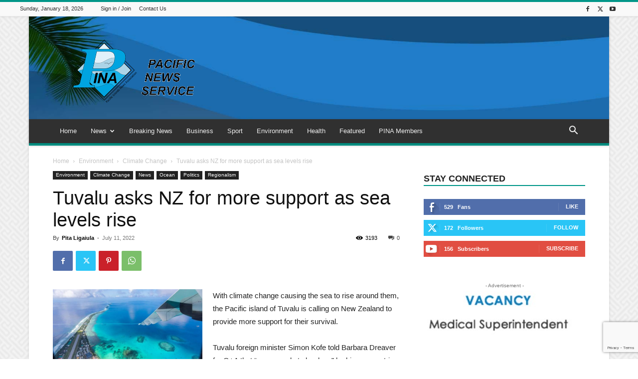

--- FILE ---
content_type: text/html; charset=UTF-8
request_url: https://pina.com.fj/?_dnid=408&t=1619807756
body_size: 1160
content:
<!doctype html><html><head><meta http-equiv="Content-Type" content="text/html; charset=UTF-8" /><script type="text/javascript" src="https://pina.com.fj/wp-includes/js/jquery/jquery.js"></script><script type="text/javascript" src="https://pina.com.fj/wp-content/plugins/angwp/assets/dev/js/advertising.js"></script><script type="text/javascript">
					/* <![CDATA[ */
					var _adn_ = {"ajaxurl":"https://pina.com.fj/wp-admin/admin-ajax.php"};
					/* ]]> */
					</script><script type="text/javascript" src="https://pina.com.fj/wp-content/plugins/angwp/assets/dist/angwp.bundle.js"></script><script type="text/javascript" src="https://pina.com.fj/wp-content/plugins/angwp/assets/js/embed/iframeResizer.contentWindow.min.js"></script><link rel="stylesheet" href="https://pina.com.fj/wp-content/plugins/angwp/assets/dist/angwp.bundle.js.css" media="all" /><style type="text/css">body{ margin:0; padding:0;  }</style><title>ADNING - Revolutionary Ad Manager for Wordpress</title></head><body><div class="angwp_408 _ning_outer ang_zone_408 _ning_jss_zone _align_center" style="max-width:300px;width:100%;overflow:hidden;height:inherit;"><div class="_ning_label _left" style=""></div><div id="_ning_zone_408_443000113" class="_ning_zone_inner" style="width:300px; height:100px;position:relative;"><div u="slides" style="position:absolute; overflow:hidden; left:0px; top:0px;width:300px; height:100px;"><div class="slide_1 slide" idle="5000"><div class="angwp_412 _ning_cont _ning_hidden _align_center" data-size="custom" data-bid="412" data-aid="408" style="max-width:300px; width:100%;height:inherit;"><div class="_ning_inner" style=""><a href="https://pina.com.fj?_dnlink=412&aid=408&t=1768774958" class="strack_cli _ning_link" target="_blank">&nbsp;</a><div class="_ning_elmt"><img src="https://pina.com.fj/wp-content/uploads/angwp/items/412/advert-vacancy-medical-superintendant.jpg" /></div></div></div><div class="clear"></div></div><div class="slide_2 slide" idle="5000"><div class="angwp_413 _ning_cont _ning_hidden _align_center" data-size="300x100" data-bid="413" data-aid="408" style="max-width:300px; width:100%;height:inherit;"><div class="_ning_inner" style=""><a href="https://pina.com.fj?_dnlink=413&aid=408&t=1768774958" class="strack_cli _ning_link" target="_blank">&nbsp;</a><div class="_ning_elmt"><img src="https://pina.com.fj/wp-content/uploads/2020/03/v_v_a2.png" /></div></div></div><div class="clear"></div></div></div></div></div><div class="clear"></div>
<!-- Ads on this site are served by Adning v1.6.2 - adning.com -->
<script>jQuery(document).ready(function($){var options_408_443000113 = {$ArrowKeyNavigation:false,$DragOrientation:0,};var _SlideshowTransitions_408_443000113 = [];options_408_443000113.$AutoPlay = 1;options_408_443000113.$ArrowKeyNavigation = false;options_408_443000113.$DragOrientation = 0;options_408_443000113.$SlideshowOptions = {$Class:$JssorSlideshowRunner$,$Transitions:_SlideshowTransitions_408_443000113,$TransitionsOrder:1,$ShowLink:true};function Slider_408_443000113_ParkEventHandler(slideIndex, fromIndex)
							{
								var slide_num = slideIndex+1;
								$("#_ning_zone_408_443000113").find(".slide").parent().removeClass("activeSlide");
								$("#_ning_zone_408_443000113").find(".slide_"+slide_num).parent().addClass("activeSlide");
								$("#_ning_zone_408_443000113").find(".slide").removeClass("active");
								$("#_ning_zone_408_443000113").find(".slide_"+slide_num).addClass("active");
							}if( $("#_ning_zone_408_443000113").length ){var _ning_slider_408_443000113 = new $JssorSlider$('_ning_zone_408_443000113', options_408_443000113);_ning_slider_408_443000113.$On($JssorSlider$.$EVT_PARK, Slider_408_443000113_ParkEventHandler);}ScaleSlider();function ScaleSlider() {var parentWidth = $('#_ning_zone_408_443000113').parent().width();if(parentWidth){if( typeof _ning_slider_408_443000113 !== "undefined" ){_ning_slider_408_443000113.$ScaleWidth(parentWidth);}}else{window.setTimeout(ScaleSlider, 30);}$("._ning_cont").ningResponsive();}$(window).bind("load", ScaleSlider);$(window).bind("resize", ScaleSlider);$(window).bind("orientationchange", ScaleSlider);});</script><style></style><!-- / Adning. -->

</body></html>
<!-- Dynamic page generated in 1.585 seconds. -->
<!-- Cached page generated by WP-Super-Cache on 2026-01-18 22:22:38 -->


--- FILE ---
content_type: text/html; charset=utf-8
request_url: https://www.google.com/recaptcha/api2/anchor?ar=1&k=6Le2hiYbAAAAAHrVBJFsnLTS-eyMlFu71rklXhcV&co=aHR0cHM6Ly9waW5hLmNvbS5majo0NDM.&hl=en&v=PoyoqOPhxBO7pBk68S4YbpHZ&size=invisible&anchor-ms=20000&execute-ms=30000&cb=60oknjtilkdn
body_size: 48740
content:
<!DOCTYPE HTML><html dir="ltr" lang="en"><head><meta http-equiv="Content-Type" content="text/html; charset=UTF-8">
<meta http-equiv="X-UA-Compatible" content="IE=edge">
<title>reCAPTCHA</title>
<style type="text/css">
/* cyrillic-ext */
@font-face {
  font-family: 'Roboto';
  font-style: normal;
  font-weight: 400;
  font-stretch: 100%;
  src: url(//fonts.gstatic.com/s/roboto/v48/KFO7CnqEu92Fr1ME7kSn66aGLdTylUAMa3GUBHMdazTgWw.woff2) format('woff2');
  unicode-range: U+0460-052F, U+1C80-1C8A, U+20B4, U+2DE0-2DFF, U+A640-A69F, U+FE2E-FE2F;
}
/* cyrillic */
@font-face {
  font-family: 'Roboto';
  font-style: normal;
  font-weight: 400;
  font-stretch: 100%;
  src: url(//fonts.gstatic.com/s/roboto/v48/KFO7CnqEu92Fr1ME7kSn66aGLdTylUAMa3iUBHMdazTgWw.woff2) format('woff2');
  unicode-range: U+0301, U+0400-045F, U+0490-0491, U+04B0-04B1, U+2116;
}
/* greek-ext */
@font-face {
  font-family: 'Roboto';
  font-style: normal;
  font-weight: 400;
  font-stretch: 100%;
  src: url(//fonts.gstatic.com/s/roboto/v48/KFO7CnqEu92Fr1ME7kSn66aGLdTylUAMa3CUBHMdazTgWw.woff2) format('woff2');
  unicode-range: U+1F00-1FFF;
}
/* greek */
@font-face {
  font-family: 'Roboto';
  font-style: normal;
  font-weight: 400;
  font-stretch: 100%;
  src: url(//fonts.gstatic.com/s/roboto/v48/KFO7CnqEu92Fr1ME7kSn66aGLdTylUAMa3-UBHMdazTgWw.woff2) format('woff2');
  unicode-range: U+0370-0377, U+037A-037F, U+0384-038A, U+038C, U+038E-03A1, U+03A3-03FF;
}
/* math */
@font-face {
  font-family: 'Roboto';
  font-style: normal;
  font-weight: 400;
  font-stretch: 100%;
  src: url(//fonts.gstatic.com/s/roboto/v48/KFO7CnqEu92Fr1ME7kSn66aGLdTylUAMawCUBHMdazTgWw.woff2) format('woff2');
  unicode-range: U+0302-0303, U+0305, U+0307-0308, U+0310, U+0312, U+0315, U+031A, U+0326-0327, U+032C, U+032F-0330, U+0332-0333, U+0338, U+033A, U+0346, U+034D, U+0391-03A1, U+03A3-03A9, U+03B1-03C9, U+03D1, U+03D5-03D6, U+03F0-03F1, U+03F4-03F5, U+2016-2017, U+2034-2038, U+203C, U+2040, U+2043, U+2047, U+2050, U+2057, U+205F, U+2070-2071, U+2074-208E, U+2090-209C, U+20D0-20DC, U+20E1, U+20E5-20EF, U+2100-2112, U+2114-2115, U+2117-2121, U+2123-214F, U+2190, U+2192, U+2194-21AE, U+21B0-21E5, U+21F1-21F2, U+21F4-2211, U+2213-2214, U+2216-22FF, U+2308-230B, U+2310, U+2319, U+231C-2321, U+2336-237A, U+237C, U+2395, U+239B-23B7, U+23D0, U+23DC-23E1, U+2474-2475, U+25AF, U+25B3, U+25B7, U+25BD, U+25C1, U+25CA, U+25CC, U+25FB, U+266D-266F, U+27C0-27FF, U+2900-2AFF, U+2B0E-2B11, U+2B30-2B4C, U+2BFE, U+3030, U+FF5B, U+FF5D, U+1D400-1D7FF, U+1EE00-1EEFF;
}
/* symbols */
@font-face {
  font-family: 'Roboto';
  font-style: normal;
  font-weight: 400;
  font-stretch: 100%;
  src: url(//fonts.gstatic.com/s/roboto/v48/KFO7CnqEu92Fr1ME7kSn66aGLdTylUAMaxKUBHMdazTgWw.woff2) format('woff2');
  unicode-range: U+0001-000C, U+000E-001F, U+007F-009F, U+20DD-20E0, U+20E2-20E4, U+2150-218F, U+2190, U+2192, U+2194-2199, U+21AF, U+21E6-21F0, U+21F3, U+2218-2219, U+2299, U+22C4-22C6, U+2300-243F, U+2440-244A, U+2460-24FF, U+25A0-27BF, U+2800-28FF, U+2921-2922, U+2981, U+29BF, U+29EB, U+2B00-2BFF, U+4DC0-4DFF, U+FFF9-FFFB, U+10140-1018E, U+10190-1019C, U+101A0, U+101D0-101FD, U+102E0-102FB, U+10E60-10E7E, U+1D2C0-1D2D3, U+1D2E0-1D37F, U+1F000-1F0FF, U+1F100-1F1AD, U+1F1E6-1F1FF, U+1F30D-1F30F, U+1F315, U+1F31C, U+1F31E, U+1F320-1F32C, U+1F336, U+1F378, U+1F37D, U+1F382, U+1F393-1F39F, U+1F3A7-1F3A8, U+1F3AC-1F3AF, U+1F3C2, U+1F3C4-1F3C6, U+1F3CA-1F3CE, U+1F3D4-1F3E0, U+1F3ED, U+1F3F1-1F3F3, U+1F3F5-1F3F7, U+1F408, U+1F415, U+1F41F, U+1F426, U+1F43F, U+1F441-1F442, U+1F444, U+1F446-1F449, U+1F44C-1F44E, U+1F453, U+1F46A, U+1F47D, U+1F4A3, U+1F4B0, U+1F4B3, U+1F4B9, U+1F4BB, U+1F4BF, U+1F4C8-1F4CB, U+1F4D6, U+1F4DA, U+1F4DF, U+1F4E3-1F4E6, U+1F4EA-1F4ED, U+1F4F7, U+1F4F9-1F4FB, U+1F4FD-1F4FE, U+1F503, U+1F507-1F50B, U+1F50D, U+1F512-1F513, U+1F53E-1F54A, U+1F54F-1F5FA, U+1F610, U+1F650-1F67F, U+1F687, U+1F68D, U+1F691, U+1F694, U+1F698, U+1F6AD, U+1F6B2, U+1F6B9-1F6BA, U+1F6BC, U+1F6C6-1F6CF, U+1F6D3-1F6D7, U+1F6E0-1F6EA, U+1F6F0-1F6F3, U+1F6F7-1F6FC, U+1F700-1F7FF, U+1F800-1F80B, U+1F810-1F847, U+1F850-1F859, U+1F860-1F887, U+1F890-1F8AD, U+1F8B0-1F8BB, U+1F8C0-1F8C1, U+1F900-1F90B, U+1F93B, U+1F946, U+1F984, U+1F996, U+1F9E9, U+1FA00-1FA6F, U+1FA70-1FA7C, U+1FA80-1FA89, U+1FA8F-1FAC6, U+1FACE-1FADC, U+1FADF-1FAE9, U+1FAF0-1FAF8, U+1FB00-1FBFF;
}
/* vietnamese */
@font-face {
  font-family: 'Roboto';
  font-style: normal;
  font-weight: 400;
  font-stretch: 100%;
  src: url(//fonts.gstatic.com/s/roboto/v48/KFO7CnqEu92Fr1ME7kSn66aGLdTylUAMa3OUBHMdazTgWw.woff2) format('woff2');
  unicode-range: U+0102-0103, U+0110-0111, U+0128-0129, U+0168-0169, U+01A0-01A1, U+01AF-01B0, U+0300-0301, U+0303-0304, U+0308-0309, U+0323, U+0329, U+1EA0-1EF9, U+20AB;
}
/* latin-ext */
@font-face {
  font-family: 'Roboto';
  font-style: normal;
  font-weight: 400;
  font-stretch: 100%;
  src: url(//fonts.gstatic.com/s/roboto/v48/KFO7CnqEu92Fr1ME7kSn66aGLdTylUAMa3KUBHMdazTgWw.woff2) format('woff2');
  unicode-range: U+0100-02BA, U+02BD-02C5, U+02C7-02CC, U+02CE-02D7, U+02DD-02FF, U+0304, U+0308, U+0329, U+1D00-1DBF, U+1E00-1E9F, U+1EF2-1EFF, U+2020, U+20A0-20AB, U+20AD-20C0, U+2113, U+2C60-2C7F, U+A720-A7FF;
}
/* latin */
@font-face {
  font-family: 'Roboto';
  font-style: normal;
  font-weight: 400;
  font-stretch: 100%;
  src: url(//fonts.gstatic.com/s/roboto/v48/KFO7CnqEu92Fr1ME7kSn66aGLdTylUAMa3yUBHMdazQ.woff2) format('woff2');
  unicode-range: U+0000-00FF, U+0131, U+0152-0153, U+02BB-02BC, U+02C6, U+02DA, U+02DC, U+0304, U+0308, U+0329, U+2000-206F, U+20AC, U+2122, U+2191, U+2193, U+2212, U+2215, U+FEFF, U+FFFD;
}
/* cyrillic-ext */
@font-face {
  font-family: 'Roboto';
  font-style: normal;
  font-weight: 500;
  font-stretch: 100%;
  src: url(//fonts.gstatic.com/s/roboto/v48/KFO7CnqEu92Fr1ME7kSn66aGLdTylUAMa3GUBHMdazTgWw.woff2) format('woff2');
  unicode-range: U+0460-052F, U+1C80-1C8A, U+20B4, U+2DE0-2DFF, U+A640-A69F, U+FE2E-FE2F;
}
/* cyrillic */
@font-face {
  font-family: 'Roboto';
  font-style: normal;
  font-weight: 500;
  font-stretch: 100%;
  src: url(//fonts.gstatic.com/s/roboto/v48/KFO7CnqEu92Fr1ME7kSn66aGLdTylUAMa3iUBHMdazTgWw.woff2) format('woff2');
  unicode-range: U+0301, U+0400-045F, U+0490-0491, U+04B0-04B1, U+2116;
}
/* greek-ext */
@font-face {
  font-family: 'Roboto';
  font-style: normal;
  font-weight: 500;
  font-stretch: 100%;
  src: url(//fonts.gstatic.com/s/roboto/v48/KFO7CnqEu92Fr1ME7kSn66aGLdTylUAMa3CUBHMdazTgWw.woff2) format('woff2');
  unicode-range: U+1F00-1FFF;
}
/* greek */
@font-face {
  font-family: 'Roboto';
  font-style: normal;
  font-weight: 500;
  font-stretch: 100%;
  src: url(//fonts.gstatic.com/s/roboto/v48/KFO7CnqEu92Fr1ME7kSn66aGLdTylUAMa3-UBHMdazTgWw.woff2) format('woff2');
  unicode-range: U+0370-0377, U+037A-037F, U+0384-038A, U+038C, U+038E-03A1, U+03A3-03FF;
}
/* math */
@font-face {
  font-family: 'Roboto';
  font-style: normal;
  font-weight: 500;
  font-stretch: 100%;
  src: url(//fonts.gstatic.com/s/roboto/v48/KFO7CnqEu92Fr1ME7kSn66aGLdTylUAMawCUBHMdazTgWw.woff2) format('woff2');
  unicode-range: U+0302-0303, U+0305, U+0307-0308, U+0310, U+0312, U+0315, U+031A, U+0326-0327, U+032C, U+032F-0330, U+0332-0333, U+0338, U+033A, U+0346, U+034D, U+0391-03A1, U+03A3-03A9, U+03B1-03C9, U+03D1, U+03D5-03D6, U+03F0-03F1, U+03F4-03F5, U+2016-2017, U+2034-2038, U+203C, U+2040, U+2043, U+2047, U+2050, U+2057, U+205F, U+2070-2071, U+2074-208E, U+2090-209C, U+20D0-20DC, U+20E1, U+20E5-20EF, U+2100-2112, U+2114-2115, U+2117-2121, U+2123-214F, U+2190, U+2192, U+2194-21AE, U+21B0-21E5, U+21F1-21F2, U+21F4-2211, U+2213-2214, U+2216-22FF, U+2308-230B, U+2310, U+2319, U+231C-2321, U+2336-237A, U+237C, U+2395, U+239B-23B7, U+23D0, U+23DC-23E1, U+2474-2475, U+25AF, U+25B3, U+25B7, U+25BD, U+25C1, U+25CA, U+25CC, U+25FB, U+266D-266F, U+27C0-27FF, U+2900-2AFF, U+2B0E-2B11, U+2B30-2B4C, U+2BFE, U+3030, U+FF5B, U+FF5D, U+1D400-1D7FF, U+1EE00-1EEFF;
}
/* symbols */
@font-face {
  font-family: 'Roboto';
  font-style: normal;
  font-weight: 500;
  font-stretch: 100%;
  src: url(//fonts.gstatic.com/s/roboto/v48/KFO7CnqEu92Fr1ME7kSn66aGLdTylUAMaxKUBHMdazTgWw.woff2) format('woff2');
  unicode-range: U+0001-000C, U+000E-001F, U+007F-009F, U+20DD-20E0, U+20E2-20E4, U+2150-218F, U+2190, U+2192, U+2194-2199, U+21AF, U+21E6-21F0, U+21F3, U+2218-2219, U+2299, U+22C4-22C6, U+2300-243F, U+2440-244A, U+2460-24FF, U+25A0-27BF, U+2800-28FF, U+2921-2922, U+2981, U+29BF, U+29EB, U+2B00-2BFF, U+4DC0-4DFF, U+FFF9-FFFB, U+10140-1018E, U+10190-1019C, U+101A0, U+101D0-101FD, U+102E0-102FB, U+10E60-10E7E, U+1D2C0-1D2D3, U+1D2E0-1D37F, U+1F000-1F0FF, U+1F100-1F1AD, U+1F1E6-1F1FF, U+1F30D-1F30F, U+1F315, U+1F31C, U+1F31E, U+1F320-1F32C, U+1F336, U+1F378, U+1F37D, U+1F382, U+1F393-1F39F, U+1F3A7-1F3A8, U+1F3AC-1F3AF, U+1F3C2, U+1F3C4-1F3C6, U+1F3CA-1F3CE, U+1F3D4-1F3E0, U+1F3ED, U+1F3F1-1F3F3, U+1F3F5-1F3F7, U+1F408, U+1F415, U+1F41F, U+1F426, U+1F43F, U+1F441-1F442, U+1F444, U+1F446-1F449, U+1F44C-1F44E, U+1F453, U+1F46A, U+1F47D, U+1F4A3, U+1F4B0, U+1F4B3, U+1F4B9, U+1F4BB, U+1F4BF, U+1F4C8-1F4CB, U+1F4D6, U+1F4DA, U+1F4DF, U+1F4E3-1F4E6, U+1F4EA-1F4ED, U+1F4F7, U+1F4F9-1F4FB, U+1F4FD-1F4FE, U+1F503, U+1F507-1F50B, U+1F50D, U+1F512-1F513, U+1F53E-1F54A, U+1F54F-1F5FA, U+1F610, U+1F650-1F67F, U+1F687, U+1F68D, U+1F691, U+1F694, U+1F698, U+1F6AD, U+1F6B2, U+1F6B9-1F6BA, U+1F6BC, U+1F6C6-1F6CF, U+1F6D3-1F6D7, U+1F6E0-1F6EA, U+1F6F0-1F6F3, U+1F6F7-1F6FC, U+1F700-1F7FF, U+1F800-1F80B, U+1F810-1F847, U+1F850-1F859, U+1F860-1F887, U+1F890-1F8AD, U+1F8B0-1F8BB, U+1F8C0-1F8C1, U+1F900-1F90B, U+1F93B, U+1F946, U+1F984, U+1F996, U+1F9E9, U+1FA00-1FA6F, U+1FA70-1FA7C, U+1FA80-1FA89, U+1FA8F-1FAC6, U+1FACE-1FADC, U+1FADF-1FAE9, U+1FAF0-1FAF8, U+1FB00-1FBFF;
}
/* vietnamese */
@font-face {
  font-family: 'Roboto';
  font-style: normal;
  font-weight: 500;
  font-stretch: 100%;
  src: url(//fonts.gstatic.com/s/roboto/v48/KFO7CnqEu92Fr1ME7kSn66aGLdTylUAMa3OUBHMdazTgWw.woff2) format('woff2');
  unicode-range: U+0102-0103, U+0110-0111, U+0128-0129, U+0168-0169, U+01A0-01A1, U+01AF-01B0, U+0300-0301, U+0303-0304, U+0308-0309, U+0323, U+0329, U+1EA0-1EF9, U+20AB;
}
/* latin-ext */
@font-face {
  font-family: 'Roboto';
  font-style: normal;
  font-weight: 500;
  font-stretch: 100%;
  src: url(//fonts.gstatic.com/s/roboto/v48/KFO7CnqEu92Fr1ME7kSn66aGLdTylUAMa3KUBHMdazTgWw.woff2) format('woff2');
  unicode-range: U+0100-02BA, U+02BD-02C5, U+02C7-02CC, U+02CE-02D7, U+02DD-02FF, U+0304, U+0308, U+0329, U+1D00-1DBF, U+1E00-1E9F, U+1EF2-1EFF, U+2020, U+20A0-20AB, U+20AD-20C0, U+2113, U+2C60-2C7F, U+A720-A7FF;
}
/* latin */
@font-face {
  font-family: 'Roboto';
  font-style: normal;
  font-weight: 500;
  font-stretch: 100%;
  src: url(//fonts.gstatic.com/s/roboto/v48/KFO7CnqEu92Fr1ME7kSn66aGLdTylUAMa3yUBHMdazQ.woff2) format('woff2');
  unicode-range: U+0000-00FF, U+0131, U+0152-0153, U+02BB-02BC, U+02C6, U+02DA, U+02DC, U+0304, U+0308, U+0329, U+2000-206F, U+20AC, U+2122, U+2191, U+2193, U+2212, U+2215, U+FEFF, U+FFFD;
}
/* cyrillic-ext */
@font-face {
  font-family: 'Roboto';
  font-style: normal;
  font-weight: 900;
  font-stretch: 100%;
  src: url(//fonts.gstatic.com/s/roboto/v48/KFO7CnqEu92Fr1ME7kSn66aGLdTylUAMa3GUBHMdazTgWw.woff2) format('woff2');
  unicode-range: U+0460-052F, U+1C80-1C8A, U+20B4, U+2DE0-2DFF, U+A640-A69F, U+FE2E-FE2F;
}
/* cyrillic */
@font-face {
  font-family: 'Roboto';
  font-style: normal;
  font-weight: 900;
  font-stretch: 100%;
  src: url(//fonts.gstatic.com/s/roboto/v48/KFO7CnqEu92Fr1ME7kSn66aGLdTylUAMa3iUBHMdazTgWw.woff2) format('woff2');
  unicode-range: U+0301, U+0400-045F, U+0490-0491, U+04B0-04B1, U+2116;
}
/* greek-ext */
@font-face {
  font-family: 'Roboto';
  font-style: normal;
  font-weight: 900;
  font-stretch: 100%;
  src: url(//fonts.gstatic.com/s/roboto/v48/KFO7CnqEu92Fr1ME7kSn66aGLdTylUAMa3CUBHMdazTgWw.woff2) format('woff2');
  unicode-range: U+1F00-1FFF;
}
/* greek */
@font-face {
  font-family: 'Roboto';
  font-style: normal;
  font-weight: 900;
  font-stretch: 100%;
  src: url(//fonts.gstatic.com/s/roboto/v48/KFO7CnqEu92Fr1ME7kSn66aGLdTylUAMa3-UBHMdazTgWw.woff2) format('woff2');
  unicode-range: U+0370-0377, U+037A-037F, U+0384-038A, U+038C, U+038E-03A1, U+03A3-03FF;
}
/* math */
@font-face {
  font-family: 'Roboto';
  font-style: normal;
  font-weight: 900;
  font-stretch: 100%;
  src: url(//fonts.gstatic.com/s/roboto/v48/KFO7CnqEu92Fr1ME7kSn66aGLdTylUAMawCUBHMdazTgWw.woff2) format('woff2');
  unicode-range: U+0302-0303, U+0305, U+0307-0308, U+0310, U+0312, U+0315, U+031A, U+0326-0327, U+032C, U+032F-0330, U+0332-0333, U+0338, U+033A, U+0346, U+034D, U+0391-03A1, U+03A3-03A9, U+03B1-03C9, U+03D1, U+03D5-03D6, U+03F0-03F1, U+03F4-03F5, U+2016-2017, U+2034-2038, U+203C, U+2040, U+2043, U+2047, U+2050, U+2057, U+205F, U+2070-2071, U+2074-208E, U+2090-209C, U+20D0-20DC, U+20E1, U+20E5-20EF, U+2100-2112, U+2114-2115, U+2117-2121, U+2123-214F, U+2190, U+2192, U+2194-21AE, U+21B0-21E5, U+21F1-21F2, U+21F4-2211, U+2213-2214, U+2216-22FF, U+2308-230B, U+2310, U+2319, U+231C-2321, U+2336-237A, U+237C, U+2395, U+239B-23B7, U+23D0, U+23DC-23E1, U+2474-2475, U+25AF, U+25B3, U+25B7, U+25BD, U+25C1, U+25CA, U+25CC, U+25FB, U+266D-266F, U+27C0-27FF, U+2900-2AFF, U+2B0E-2B11, U+2B30-2B4C, U+2BFE, U+3030, U+FF5B, U+FF5D, U+1D400-1D7FF, U+1EE00-1EEFF;
}
/* symbols */
@font-face {
  font-family: 'Roboto';
  font-style: normal;
  font-weight: 900;
  font-stretch: 100%;
  src: url(//fonts.gstatic.com/s/roboto/v48/KFO7CnqEu92Fr1ME7kSn66aGLdTylUAMaxKUBHMdazTgWw.woff2) format('woff2');
  unicode-range: U+0001-000C, U+000E-001F, U+007F-009F, U+20DD-20E0, U+20E2-20E4, U+2150-218F, U+2190, U+2192, U+2194-2199, U+21AF, U+21E6-21F0, U+21F3, U+2218-2219, U+2299, U+22C4-22C6, U+2300-243F, U+2440-244A, U+2460-24FF, U+25A0-27BF, U+2800-28FF, U+2921-2922, U+2981, U+29BF, U+29EB, U+2B00-2BFF, U+4DC0-4DFF, U+FFF9-FFFB, U+10140-1018E, U+10190-1019C, U+101A0, U+101D0-101FD, U+102E0-102FB, U+10E60-10E7E, U+1D2C0-1D2D3, U+1D2E0-1D37F, U+1F000-1F0FF, U+1F100-1F1AD, U+1F1E6-1F1FF, U+1F30D-1F30F, U+1F315, U+1F31C, U+1F31E, U+1F320-1F32C, U+1F336, U+1F378, U+1F37D, U+1F382, U+1F393-1F39F, U+1F3A7-1F3A8, U+1F3AC-1F3AF, U+1F3C2, U+1F3C4-1F3C6, U+1F3CA-1F3CE, U+1F3D4-1F3E0, U+1F3ED, U+1F3F1-1F3F3, U+1F3F5-1F3F7, U+1F408, U+1F415, U+1F41F, U+1F426, U+1F43F, U+1F441-1F442, U+1F444, U+1F446-1F449, U+1F44C-1F44E, U+1F453, U+1F46A, U+1F47D, U+1F4A3, U+1F4B0, U+1F4B3, U+1F4B9, U+1F4BB, U+1F4BF, U+1F4C8-1F4CB, U+1F4D6, U+1F4DA, U+1F4DF, U+1F4E3-1F4E6, U+1F4EA-1F4ED, U+1F4F7, U+1F4F9-1F4FB, U+1F4FD-1F4FE, U+1F503, U+1F507-1F50B, U+1F50D, U+1F512-1F513, U+1F53E-1F54A, U+1F54F-1F5FA, U+1F610, U+1F650-1F67F, U+1F687, U+1F68D, U+1F691, U+1F694, U+1F698, U+1F6AD, U+1F6B2, U+1F6B9-1F6BA, U+1F6BC, U+1F6C6-1F6CF, U+1F6D3-1F6D7, U+1F6E0-1F6EA, U+1F6F0-1F6F3, U+1F6F7-1F6FC, U+1F700-1F7FF, U+1F800-1F80B, U+1F810-1F847, U+1F850-1F859, U+1F860-1F887, U+1F890-1F8AD, U+1F8B0-1F8BB, U+1F8C0-1F8C1, U+1F900-1F90B, U+1F93B, U+1F946, U+1F984, U+1F996, U+1F9E9, U+1FA00-1FA6F, U+1FA70-1FA7C, U+1FA80-1FA89, U+1FA8F-1FAC6, U+1FACE-1FADC, U+1FADF-1FAE9, U+1FAF0-1FAF8, U+1FB00-1FBFF;
}
/* vietnamese */
@font-face {
  font-family: 'Roboto';
  font-style: normal;
  font-weight: 900;
  font-stretch: 100%;
  src: url(//fonts.gstatic.com/s/roboto/v48/KFO7CnqEu92Fr1ME7kSn66aGLdTylUAMa3OUBHMdazTgWw.woff2) format('woff2');
  unicode-range: U+0102-0103, U+0110-0111, U+0128-0129, U+0168-0169, U+01A0-01A1, U+01AF-01B0, U+0300-0301, U+0303-0304, U+0308-0309, U+0323, U+0329, U+1EA0-1EF9, U+20AB;
}
/* latin-ext */
@font-face {
  font-family: 'Roboto';
  font-style: normal;
  font-weight: 900;
  font-stretch: 100%;
  src: url(//fonts.gstatic.com/s/roboto/v48/KFO7CnqEu92Fr1ME7kSn66aGLdTylUAMa3KUBHMdazTgWw.woff2) format('woff2');
  unicode-range: U+0100-02BA, U+02BD-02C5, U+02C7-02CC, U+02CE-02D7, U+02DD-02FF, U+0304, U+0308, U+0329, U+1D00-1DBF, U+1E00-1E9F, U+1EF2-1EFF, U+2020, U+20A0-20AB, U+20AD-20C0, U+2113, U+2C60-2C7F, U+A720-A7FF;
}
/* latin */
@font-face {
  font-family: 'Roboto';
  font-style: normal;
  font-weight: 900;
  font-stretch: 100%;
  src: url(//fonts.gstatic.com/s/roboto/v48/KFO7CnqEu92Fr1ME7kSn66aGLdTylUAMa3yUBHMdazQ.woff2) format('woff2');
  unicode-range: U+0000-00FF, U+0131, U+0152-0153, U+02BB-02BC, U+02C6, U+02DA, U+02DC, U+0304, U+0308, U+0329, U+2000-206F, U+20AC, U+2122, U+2191, U+2193, U+2212, U+2215, U+FEFF, U+FFFD;
}

</style>
<link rel="stylesheet" type="text/css" href="https://www.gstatic.com/recaptcha/releases/PoyoqOPhxBO7pBk68S4YbpHZ/styles__ltr.css">
<script nonce="EEvpqlzaNcaAkbBjGPu2xg" type="text/javascript">window['__recaptcha_api'] = 'https://www.google.com/recaptcha/api2/';</script>
<script type="text/javascript" src="https://www.gstatic.com/recaptcha/releases/PoyoqOPhxBO7pBk68S4YbpHZ/recaptcha__en.js" nonce="EEvpqlzaNcaAkbBjGPu2xg">
      
    </script></head>
<body><div id="rc-anchor-alert" class="rc-anchor-alert"></div>
<input type="hidden" id="recaptcha-token" value="[base64]">
<script type="text/javascript" nonce="EEvpqlzaNcaAkbBjGPu2xg">
      recaptcha.anchor.Main.init("[\x22ainput\x22,[\x22bgdata\x22,\x22\x22,\[base64]/[base64]/bmV3IFpbdF0obVswXSk6Sz09Mj9uZXcgWlt0XShtWzBdLG1bMV0pOks9PTM/bmV3IFpbdF0obVswXSxtWzFdLG1bMl0pOks9PTQ/[base64]/[base64]/[base64]/[base64]/[base64]/[base64]/[base64]/[base64]/[base64]/[base64]/[base64]/[base64]/[base64]/[base64]\\u003d\\u003d\x22,\[base64]\\u003d\\u003d\x22,\x22w5/Dv8KRV1nCosKqw7XDqyLChXrDkwTCjTc5wr3Cq8Kaw6rDhzcaNW1PwpxWXMKTwrYywrPDpz7DtR3DvV5MRDrCtsKew6DDocOhdy7DhHLCk3vDuSDCscKyXsKsN8OJwpZCBsKSw5BwS8KzwrY/[base64]/DiG/DnMO4LMKnYsOWw7M/GsOpH8K6w5oGwpLCgsKmw7nDnwzDt8OobcKAfD9oXQHDscOzNMOUw63DpMKwwpZ4w43DuQ40OEzChSY/VUQABX0Bw74fA8OlwplPDhzCgCvDv8Odwp1rwqxyNsKsJVHDoy0sbsK+WR1Gw5rCo8Oed8KaZWtEw7tNIm/Ch8OvchzDlz5mwqzCqMKMw7o6w5PDj8KZTMO3ZGTDuWXCocOKw6vCvVoMwpzDmMO/[base64]/CrsKbw7DDsR4FZHcTw4RzwqzDmMKpwosVGMO+wqTDng9WwrrCi1XDjwHDjcKrw7cVwqgpaXpowqZmIMKPwpISYWXCoDDCnHR2w7B7wpdrLUrDpxDDgMKpwoBoJcOwwq/CtMOCSzgNw71gcBMZw7wKNMKAw75mwo5HwqI3WsKgAMKwwrBtQCBHB3fCsjJhB3fDuMKkN8KnMcOzCcKCC00Ew5wTSw/[base64]/DpsOmw5Q3TSwMPF7DrMKNw63CjRl4w7Buw4YqOB/[base64]/DtGcYY8Kne8KTbi/CkMOTH8OVfMKjwptMw73Cn0TCkMKmCsKmTcODw795ccO5wrNEwpzDkcOaLEAndcO+w4RrRMOnWH/DosOawqZKPsOAw6HCgTrCtCUCwrxuwod/dMKgUMKhPxfDvXJhe8KIworDl8KTw4/DmcKcw7/Do3XCryLCrsKawrvCucKvw7zChw7DucKTEMKdQnnDk8OSwo/[base64]/DgcOTS0LDgwo/wqRlwrzCsMK9wo94QkXDhMO+FQ5WBX9/wrrDvk0pw7nDtsKdcsOrBGlRw6A5AcKzw5XCscOvwonCi8OMaXpHKgJDGXk4w6jCqUQfZcOewoZewpxxNMOQFsOgPcOUw5vDlsKFdMOswonCgMOzw7sUw7pgw7IyaMO0eDVUw6XDvcOqw73DgsOdwq/DtS7ChkvDjcOjwodqwqzCksKldsKswq1Dc8OwwqfCmVkUKMKawogUw7YPwofDtcKBwotAGcO4csK/woDDjQbCi2jDlnxhfiVmO3bCmcOWMMOQBm50KhPDknYhUwEbw4ZkWG3DhndNLDvCgBdZwqdcwpV4NcOoYMKKwozDusKrXMK/w6lhNSYEV8KKwrfDqsKwwqFCw48Sw7PDrsKqGMOdwpsEacKpwqICw5bCmcOfw5BZWMKaKMOlc8ONw7Rkw55Uw7tww6zCsQsbwrfCoMKGw7p2KMKNDhjCj8KKXQ/Cs1/[base64]/[base64]/DuTnDpwJaCcO0wqUmTsKCOsOyFTUyG0E5w7XCtsKyU3ZrZsOfwrhSw48mw6RLMyhmGSoWV8KdcsOOwrrDjcOew4/CtWPCpMOGGsKgCsKDNMKFw7fDrcKdw5fClDbDhwAmJFBtdlbDmsOaYsKnLMKDPMKxwow7fjhSUkrCtA/CtHd/wozDh3ZnesKTw6LDv8KtwoRnwoVqwoXCs8KswrvCgcOuEMKcw4rDjMO6wrIBLBjCtsKowrfCi8KYLHrDlcOMwoLCj8OROlPDqBwfw7R0EsKpwonDgwxmw6s9dMOJXVgEbllnwpTDmmwxL8KRb8KAKmJjYzt0acOAw77Dm8OiVMKUd3FjO3TDvwAoIm7DsMKRwrLDul/DpkbDnMOswpbCkz/DrSTCqMOtP8KUMsOdwo7CpcOaYsKgRsOQw4XDgzLCgFzCvEI+w5bCj8OIBREfwoLDtBpvw4M8w6tgwoUsDCFqwohXw4hPVQxwW3HDoVHDg8OdVjldwqsdcijCsnZnbMKvAMOkw5bCuCLCssKcwq3Cg8OxUsK+QjfCuhl8w7/DrG3DuMOGw6cswpfDncKTGh3DrT5lwpDDow48cDXDjsOhwoAOw6nDnx9mDMKSw7hkwpPDq8Khw7vDmVQkw6PCo8K2wo9lwpp7LcO4w5/CjMKkeMOxH8KvwrzCicK7w6l/[base64]/DmcKtwofCusKRw43DicKJwpZpwo/Ch8OgfsOBZcO4w7Vmwo03w5MVIG3CpcO6LcOYwo4OwrltwoBgHSpew6NLw6NhKsOiBUYdw6zDtMO3w6rDjsKBbEbDgjHDqS3Dv3rCvcKHFsKDLCfDucOvKcKlw5BQPC7CnlzDiz/ChVwcwojCkDAaw7HCh8KiwrQewopMLWXDgsK/wrcGFl4sf8K8wrXDuMKMAMOkBsK/wrgCN8O3w6fCrcKpEjZcw6TCgiFFUDlew6XDgsKXCsOzKjXCimQ7wpsTAxDCvMOWw4EUYzJ/V8K1wrJJJcK7PMKKw4VKw6xaehrCn1VCwpnCisKbLmwDwqQ9wpccYcKTw5HCkn/DpsOqWcOew5nCjRVJcx/DncObw6nCgnfDsTRkw59JZnbCpsOLw403e8KtBMKBLGFew7XDhlI5w6J+XC3Do8KcAHBCwpBXw5vCisKEw6M7wovCh8OiZsKjw64IQhpUKyNIQMOWJMK4wqYVw4gcw51pO8Ooei5EMhcgw4jDug7DusK/MCMGCGk0w5PCv2ZGaV98DWzDil3CqQE2PncEwqrDiX3CjylNUX8JEnA/[base64]/[base64]/[base64]/DhsKdw5NvaHwgGMOKwrZ/[base64]/M8KFwpjDniDCs8Osc8KUXnnDuiZdK8OXwpUhw7fDnsOZOw9uDVoawrlkwpYTDMO3w6cxwo7DrU1ow5rCm29lw5LCiB9YV8O6w5nDmsKjw73DlA5RIWjCvMKbDCx/IcKgL3jDiFDChMOALyfCsi8fF2PDuTTCjMOYwr/DgMOjcGjClz9Jwo3DvgU5wq3Cp8KAw7ZpwqTCoShYRjbDscO2w7JQTsOBwqnDmF3DpMOdVxXCoVZkwp7CisK6wrkJwqAfPMK5GzwMbsORw7hTfMOvYsOFwojCmcKyw7/[base64]/DvcKYIFsOZMKww4k3w47DkELCrQJYw7LCvMO7wpZGAcKqB3jCrsORCcOXcxbChmLCpMK9XyhNLhjDk8KEYFPDh8KHwqzDpgDDoD7DnsOFw6syABdRKsOjbg9ew6MYwqF0fsOOwqJgeinCgMOWw7/DpMOBccOLwpxnZj7Ctw3CtcK8QsOcw7zDvcKQw6DCvsOGwo7DrGdzwodZYHLCmAFzZW/DiyLCicKYw4TDoUNNwqpXw5k+w4UxRcKqYcOpMRvClMKOw5VoJRR8QsKeDTIXHMKjwrhYMMKuAsOaasOlLgPDmVNWGsK9w5JswoTDusK6wpfDm8KlCwMCwqx/E8OEwpfDk8KbC8KqAcKkw7xIwoNpwpnDuVfCg8KRDCQ6JnvDgUfCiW4GS019YFXDpzjDj1DDm8OxSCgmLcK3wrnDvAzDpVvDmcONwpLCg8OPwrpxw71OXkzDglbChQTDnxfChFvChcO7ZcKZR8KYwofDslY3UE3CpMOXwrp4w6JbZT/[base64]/WzLCrMKhNcOuGHzCqSrDgDICGi8CAsOba8Ohw5cbwp18GsOlw4XDkGMaIFnDvMKgwpR6IsOVKXnDusOMw4bDj8KNwqplwpdWbUJsVHfCkSbCvETDglnCoMKsbsOTeMOhL3/DnsKQSCLDlCt0eAHCpcKSL8O4woIFI109UMOubcKrwpkCVcKGwqLDv0guQyTCsR1wwqM3wrLCkAnCt3Bvw7Jnw5nCnBrCscO8UMObwrnCmDJiwprDmGtNM8KIWUZlw5NVw5ELw5tGwohnbcKxC8OQTcKWUsOtMsKDwrHDt0rCpwzCicKBwrTDhsKKaX/Dsx4Yw4jCu8OVwrTCrMK8Ljh0wqpdwqvDrRYzD8Odw6TClxAfw41SwrQ/YcOGw7jCsWogE1NnHMObOsOqwrZiF8O0c17Dt8KhZ8O/EMOXwrciUMOAQcKvwoBrTwTChQnDox4iw6E/XhDDj8K5YMKSwq5pS8K4esKDKlTClcKRUsOYw5/CjsKLAG1ywo1JwpHDuVdgwpHDg0EOwr/CksOnXmNrfhg4asKoIU/CkhQjcjt2AzLDjnbDqcOpPDIsw75rRcOtP8KOB8Oxwo9hwrnDh25bIR3DoBVGDSRIw7x3WyjCk8OtLWPCr3QXwoo1Dy0Ow4nCpMOtw4DCl8Kcwolpw4/DjjdCwp/DtMKiw4HClcODbVBbPMOEXyDCucK1QcOsLW3CiHMrw6nCocKJw6DDpMKKw5IuWcODIx/DgMOYw4kQw4HDnDvDj8OHZcOjL8OQU8KRV3xQw5FQBsOHKXfDl8OBZwzCvknDrQsbb8O2w40KwptzwoFdw5Z5wpBzw51fclELwoJJw4xWQ1LDnMOeFcKuVcK+IMKtYMO7bUDDkjs5wpZsXg/Dm8OJd2cWZsK8WxTCgsKNccKIwpfDmMKnWCHDoMKNICXCqMKPw6/CmMOowoYIRsKewrEGOwXCnHfCnkTCpMO7c8KzPMOfQkpEwoDDhSJwwpHChiBWRMOswpY2A1wBwq7DqcOOJMKcEhcOUXXDt8K4w41qw6XDg3TCi0PClh/[base64]/CkcKpw71kwoPCrMOFLsKXwrjCsMO1wosvbsKlw6gMGiXDsR1bdMKlwpXDi8OTw7kPWXHDni3DssODf0rCnhIvFcOWKWvDhMKHWcOQNcKowrBMDsOjw6zCrcORwp/DqiNAKw/DlgUWw5NAw5seHsKLwrzCsMO3wro9w4rCiAoDw4DCs8KiwrfDt0s6woRGwqpMG8K8w7rCuQvCoWbCr8OJd8Kvw4TDi8KBBsOswq3CnsOiwpw8w74RCk/DtcKhDyZ2w5HCi8Oiwq/DkcKGwox/[base64]/DjsKSw5oKFcKFw5IwNcO+w5TDo8KfQ8Ouwpx2wp9swpjCtUrDjgXDisO3A8KeWMK3wpTDkzRcSVkFwpLCnsO8BcORwoosYsO7PxLCq8K+w4vCphDCp8O4w53CncKQCcOaKWdiacKERisDwosPw7/[base64]/ZcKTwo5Ow4YcwrUhYsKXwo9aw55twoEww4XDrcKXJcO+fAZow5/CsMOSIcOmBzLCh8OnwrfDhsKHwpIQdsKhwonCmAzDlMKaw7vDusOUHMOgwoXCvMK7GsOvwpLCpMKgcsKawrxEP8KBwrjCqsOgXMOyCsO/BgLDpVkNw4w0w4/[base64]/Dr8OZwo9TJ8K5clMdGcOedsOYw5szUcKBeTTCo8KawpnDvcOjOMOvUhTDgsOsw5fDuyPDs8Kqw7h7woAswprDmMK3w6koKj0gf8KYw6gJw4TCpihwwoUIQ8Khw78sw7IrJ8KXUcKgw5fCo8KeTMKLw7M/wqPDqsKLBDsxL8KfLCDCv8OYwqdbwp1SwpcGwqHCvcOIV8KWw5LCl8OvwrIZQzTDksKlw6bDusKQPAB5w6/Ds8KRSkDCisOLwq3Dj8ODw4nCg8Oew4Iqw4XCp8KQScObZsO6NA/DknXCqsKWQmvCv8O4wpXCqcOHElQ7F0kYw6tnwpFnw6hLwrt7BBDCikPDth/CmmBpe8KIFSofwr4swpHDtRPCq8OowoJNYMKdVQnDsxvCqMKYbnTCoUPCqF8cScONHFE7RV/DrMOwwpwSwo8PCsOyw7fCpzrDj8Oww7pywoXDtmbCpSclc0/[base64]/[base64]/w4VOw7nDu8O5Lk7CtsKiSF/Cow7CtzzDo8OXwp7CvsOhV8OxUsOAw5hsKcONL8KBw70UcGDDnXvDucOlw5/[base64]/[base64]/wr4/w6sRfAbClcK7wpYjw6InGUA/w68ZNcORwrvDkyV9OsOMWcKxLcK7w6TDtcOsCcKmccKiw4jCuDrCr3TCkwTCn8OhwovCksK9OnvDsFZhcMOfwqDCgGl+TwlgfHhKfcKnwrtSLjsgNVUmw7Uhw5ZJwpNXCsKgw4EWFcOEwqF/wp7DjMOcNWpLF1jCoDtlwqfCqsKgH08gwp18BcOsw4vCqVvDnDcIwokKDsOXMMKTZAbCvSDCkMOLwqrDhcKXUkUiVlJ0w5AWw4N/[base64]/ClTjDo3Z7KmrDhMOLWyTDqWsBw5/DuW3CgcO7csKbNxhTwqnDnFDCnn9GwqXCi8OFKsOBJMOUwovDh8ORckpNGmnChcOQRBrDm8KeTsKEe8OQax/[base64]/CsCJIVlEtamZOwr3DiMOwwrFQWsK4QMKUw7jDnGrCvMKHwrF3EMK/[base64]/DhMODw7I4ODYewokYw6zCncO8V8OEwrRvw7vCl1nDjcKMwp/Dp8OiecKedcOVw7nDrsKAYMK6bMKgworDgz3Dp2HCjxJUCSLDmsORwqzCjm7CscOQwpQCw6XCixAPw5vDuQ8gcMKme13Dtl/[base64]/w5zDllbCmDwvwpLDsEkfKcO8LmY1wpUjwrBNNTzDoGl8w4p+wr3ChsK5wp7Cm3tCZcK0w5fCjMKNF8O6FcKtwrcOwrjCo8KXb8OPO8KyN8OHbmPCvRsSwqXDt8Ozw6PCmzHCpcO/wrx2EEnCu2t5w5gibUnCgnvCusOkWk9CWsKJMcKnwp7DpU4jw6nCnTHDtB3Dh8ODwoUvcFnCvcKnbRRQwrU5wqw7w5bCmsKdcTlgwqXCgsKPw7EaEX/Dn8O1w4jDgUdswpXClcK+JAFWesO4DsOSw4fDkhbDj8OSwp/DtsOSGMO8TsKeBsOQwoPCi1HDo3YBwrjDsRhoPi1pwqEMaHEJwovCiG/DicK+UMOKU8OwLsOLw7TCs8O9OMOLwqLDucOwIsK/wq3DlcKdC2fDvxXDnSTDkhgmKwNFwrPCsDTCtsOqwr3CgsOjwq48MsKRwrg7Gi59w6pEw7h6w6fChFoNw5XCjkwHDsKlwqPCssKWY3zCssOyIsOmCsK+OjUiamHCisKXV8KOwqZlw6vCiC1KwrgVw7XCkcKYbUFId3UqwqPDshnCl07Cr3PDoMOwBMO/[base64]/DlsOWUMKMw4xxRsK5e8K3dHM+KD/[base64]/[base64]/CpcKhwrfDulLCp23ClMKzwqlhw6FJw7EWw7tdwr/DmWlpK8OpV8Kyw5HCtDYsw79vwoJ4HsONwpPDjTnCkcK+QMO1J8KNwoTDomrDrgkdwr/Cq8OLwp0jwpZrw4/CgMO4QiXDqml9HmLCtBjCnCzDrytUAhjCtsKSCD9jw47CqRvDpsO2K8OvOlFZRcObS8K0w53Ck3HCq8K6S8Oqw63CncOSw5hofQXCt8O2w6UMw4HDrcOmOcK9X8KswonDi8OSwpsZdMOOXsOGW8O+woBBw5cjVxt9eRDDlMK4GU/CvcOBw5pNwrLDncO+VT/DhE83wpHCkCwEL2YHJMKDasK7HzBbw7/[base64]/DiMKGwpUyeMK2M8KZw5LDkh/Chz7DriJgAsKYfsKswoDDtDrCsz1leQzCkBl/w4dgw6xZw4TChULDv8OBARDDl8O9wq9rWsKbw7fDtE7CgsK/wr9Pw6RSWsKGCcObIsKxS8KTHcOHXGPCmG3DmsORw4/[base64]/Dng9mR8OQDsOowq8Ow7DDusO3VUVHS8KuUcONAcOBw4UTwq3DnMOHPcOzAcOmw5RKfCF3wp8Ewp9zPxMIGhXCjsKfcB7DrsKYw47DrwbDp8O4wpLDsCpKUzI5wpbDqsOrDzoBw7NZbzs6XhLDjiAJwqHCiMOEOGw5bW0uw7zCjSzChRDCo8Oaw4/[base64]/[base64]/[base64]/wqjClMKCfWXClRfCm2PDo1TCvsKtNGXCg14tZcO3w7o/MsOBQMOdw5Uhw4zDiEXDtRYlwrXChsOUw5c6AsK1PBYVJcOTOnHCviDCncOtaSZeU8KDWgolwq1Xe07DmVMjL3DCpcOXwp0FVELCh3/[base64]/Cu8OCGhBmeiY2w6cULMKFwpDChsOWwp5kX8OOG28VwrTDnSUEbMKPw7LDmwolQSw/w5jDhsOEIMOkw7rCpVZ0GsKCG13DkVjCtm41w64MP8O9RsOqw4nCmCDDnHkmCMOTwrJcfcO0w63DusKUwrhKKmY9woXCr8OLRRV2SDfCthcBa8OBf8KbelJTw6rDpQnDksKOSMOGUMKTOsORb8KyJ8Oswr1Gwot2IRrDvSAYNETDkgDDiDQiwoMYDihTezo5Gg/DtMKxdcOIIsK1w5nDu2XCgxbDqsKAwqXDqXcOw6zCicO4w4YuFcKHQMONwp7CkhXDvyDDtDAWZMKFcnvDqApXO8O2w6sRw6hSOsK/Ozhjw6TCiTc2Q0ZNwoDDrcOGdWzCkMKVwqnCiMOJw40QLWBPwqrDuMKiw79WAcKdw4DDqMOHIcK1w7/DosKawoPCllsVP8K/[base64]/w7Q3wp7DusKsw5wlw4nDpsKqcsOYKMOTH8OqMxR/[base64]/DqB9kYsOKQsOuYMOXD8KZw4U3RMOtXF9FwotSPsOewoDDixExPmB/[base64]/akjCkMOBUSo4w5R1w59ew65dRcKZb8OjYXXCssO8FsKpXylEecOrwrRow51XK8OuTWszw5/CsygrP8KfB3nDslbDjsKtw7TCr3lnJsK5OsKgACfDucOCdwTDocOdAHLDnsOOXE3DrcOfAC/DvVTChCbCigvDikrDoiIfw6TCssOvQ8Kew7k5w5ZGwpvCpsOQLnVPH3NpwoXDrMKmw6Ybwq7Cm2zChTkFJkfCiMK/bxzDkcK/[base64]/DugQFSmzCvMK7OsOjw67DpAUGw7sKw5QCwpzDumAgwpjCq8K4w45vwpPCtcKuw5QUTcOgwpnDuTEAU8K8KsOWAgAfw7pXVSDDqMKVbMKOwqAaa8KWQlzDjkzCoMK/wo7CkcOgwqp0I8OyC8KkwpLDlsKTw7Nnw77DnxjCs8O9w78sVhV8PBUpwrDCq8KHc8OZScOyIBzCjn/Co8K2w55WwqUKX8KvXhVmwrrCksKVSitcLAPDlsKOLHHDh1dyR8O9OsKhewZnwqLDscOYw6fDtAtff8Ouw5PCkMKJw6YMw4k1w65fwqPDq8OkQcOlNsOBw5UYwowcBMK0J0QFw7rCjAUww5DCqjgdwp7DgA/Chwoww5rCkcOCwo91HCrDtsOmwrkbK8O/dcK+w5IpBMOHdm4ddG3Di8K4ccOnCsOVGw1hUcOBLMK0fFJqGCjDpMOMw7hfWMODZVYXIWd1w6TCnsO+V2vDhATDtTDDlyrCssKywroFLMOZwofCjjrChMOkFwvDoFkAeSZ2ZcO5QMK9XCPDhSlXw7UYKRPDq8Kuw4/CqMOhJV5ew5jDv2hHQzDClcKlwr7CscOmw7HDiMKTw53DqcO6wptzdm7CucKRKno7O8Otw48Dw4HDnsOWw6DDo3HDisKiw67DpMKqwrs7ScOfAnDDl8KkWMKtXMOZw7LDtzFKwol3wpYkTsKCMB/DlMOLwrjCv3/DrsOUwpPCnMO7QBA3w5XCv8KUwqzDmFxVw7xGW8Kjw4gWD8KLwqNwwr5leX9/fFDDsCVZfkNhw6N6wrrDjsKvwpHDuypPwpJvwo8QPklzwqfDusOMccO5dMKhccKWVGBGwopnwozDo1jDi3rCnmEwAcK3wp9yL8Ohw7ptwr7Dr2TDikMrwqvDscKxw7TCjMO4A8OpwqLDkMO7wphtYcKQVDx6w6vCtcOVwqjDmldYAB4tA8KfH0zCtcKDenDDm8Kbw6/DnMKAwpzCjsOmR8Opw4vDvcOkYcKuWcKOwo1TH1bCo0B+asK5w5PDscKxXsOPZ8ORw4sFJG7CiwfDmhViLh5xawZePl8SwrQZw6ApwrrChMKiccK3w73Dl2VGPFs0W8KoUyPDmsKsw63DocKOUn3Cl8OcHiXDgcOCCCnDu3hIw5nCs3s/w6nDs2tADC/[base64]/wrcawqXClsO/w5/Cn8OXw6dmG8KowplTNsKPw4XCuFnCrMOywpnCgGBgw4bCr23CjxPCrcORTyfDi05uw5DCnU8ew6fDpsKJw7rDvTDCqsO8w5RawobDq0jCp8O/[base64]/[base64]/[base64]/DmcKPE8O/[base64]/DgsKbIxTCglHCnMOfJcKCdkDCjMOYwo/DqcOWEiXDhms1wqs3w47CmEANwp0zQF7DjsKAB8O0wpfCiDo2w7wgIWTCiynCvAZfP8O/[base64]/CrE1OD8KjWx/[base64]/DmcK2OykdwqHCkzfDiMKVw4DCn2/[base64]/DrC5vZ33DnsKtw4PCsiDDvcOvOMO2C8OBHj/Cs8OHwpDDs8KSwo/Cs8O6EFHCsihEwoZ3YsKBZcK5UifCnXB7XjYPwpTCsXkdWTBFe8O+IcKuw7sKwoBrPcKcOg/CjEzDosKnZ3XDsCh9B8KPwpDCjHbDm8KrwrllZBjDlcKxwqbDnQMxw6TDkwPDhsOuw5TDqz7DvFXCgcOYw7MpW8O8QMK0w6Rnal7ChXo3Z8OywqoBwozDpV7DrW7Dj8ONwp/DvmrCtcKVw6nCtMKUEiAQEMKtwpPDqMOhUkjChW/Cm8KtBHzCl8K4CcOvwrXDrm3DsMOFw63CulBHw4QawqbCv8OdwrfCp0lEeDjDuF/DuMKkBsKLIixHJVdoLcKvw5QJwrPDuyJSw4kMw4doDEUmwqZxKBXCvjjDmBtDwopWw7/ChsKIesKlFD0bwr7CuMOBHQFxwpA0w7hSXwDDqsOXw70uXcK9wqnDkjhSEcO/wqnDt2VSwqdLMcOnA0bCsl/[base64]/[base64]/w4TDrH7CtB7DuMKgwqvDrnYUwqxrcMObwpLDp8Kqwq/DhEYXw5Fmw5/DosK+EG9BwqjDksOpw4fCsx7ClcO9Bzh7woVxcVU2w7rDjA45w5FZw5ECRcK6dAZnwrdUG8Ojw7QPccKPwp7DuMKHw5AVw5rCrMOTb8Kyw6/DkcKIFcOdSsK2w7oYworDhyQWJFrCkCESGgLCi8K6wpPDncOIw5fCtcOrwr/[base64]/NsOiw7DCpMO7w7rCvcKywovCry8NwqfCgcO9w5NhT8KZwqB/w53DjlXCm8KwwqrCk2V1w59vwqbCmizCvsKjwqpGR8OnwrHDnsODdg/CpTRtwpDCpE5ze8OOwpQzWmnDr8KfHE7CuMOnSMK7PMOkO8KcAlrCoMOFwoLCvcKSw7LChjQHw4w3w4xTwrE6VsKBw6coIX7ClcOVfHvDvTYJHC8CYRvDusK2w6TCucOHwrvCtF/CgRR7DyLCiH9FCMKUw5/DisOYwpHDvsO0FMOeXWzDvcKaw48Zw6RMIsOYZMO+YcKkwrdFLxNkacKfV8OAwonCgTtEOSvDocOHIUd3BsKkJcO7IwlTM8KhwqdVw694O2HCs0YnwpzDqixsVAplw5LDvMKpwr0qCHbDjsOlwqx7ehNIw7kmw7J0OcK/cy/CucO1wpjCjwsLFMOWwrEMw5cHPsK/fMODwpJEOHgENsK5w4PClATDk1EgwpEPwo3ClsKyw4k9XUHDpjYuw6JZw6rDkcKEZhs3wq/CrzApIARXw6rDrsOeNMOEwpPDhMK3wrXCrsKrw7wPwrpEMCJySMOzw7nDmgo1w7HDl8KIZ8OFw6HDi8KIwq/DncO3wrjDmcOxwqXClibDlWPCqcKxwpJ6esKuw4IrKUjDlAgaZDLDucODDMKlS8OUw5/DrBlZZMKbcmnDjcKUTcKnwp9DwqQhwq1HBcOawo5NcsKaWGp4w65Lw7fDgWLCmGcRcknCu3rCrANBw4pMwr7CkVxJw4PDp8Oiwr1/KXXDiFDDgMOlBmjDksOCwooSPsODwpvDiyU8w7Qww6PCo8OXwpQiw4JWLnnCvDUsw6MvwrHCkMO5DmHDgkMgIknCicOGwrULwqDCuSjDm8O3w7PCr8KZCVAywohkw4U7EsO4QcOtw4jDu8Odw6bCuMKJw5dbdgbCmSRvEEwZwrtYHMOGw5ldw7Fkwr3DksKSNsO/DDrCqUDDp0nDv8KqIxtJwo7Cj8OLSmPDn1gZwq/CpcKlw7/CtFQRwqMjD23CpMOswpZcwrl6w5o4wq3Ciz7DmcOXZAjDkmlKPAzDiMOTw5nClcKATnd3w5jDisOZw6Nlwp8Rw5EEPBfDrhbDgcKOwrzClcKWw7p1wqvDgXvCv1Ndwr/[base64]/OsOJP8OaE8Ofw6jCgSkLQMK/[base64]/DtSRpWglGwqN0w7IQew3DmsK3w67Cr8KxTSFuw6sBCcKIw59OwqoFfMKww73CixM9w6BtwoXDlBNAw5dawqLDtyPDuX/[base64]/Zho0ZXvCkQ7DvR7DvCBhHMOMw7Vuw6fDjX/CiMKYwqfDocKWfE7CrsKlwochw7rDkMKIwqJXUMKzRsO6woLCucOswphBw7cDAMKfw6fCgsOQJMKiw6w/MsKOwolUZWbDt2PDscKVM8KqaMOBw6/DjTQFAcO5XcKsw75Qw6BUwrZUw5FCc8O3fGvDgUZLw4BHF1lZIn/CpsKkw4coT8OJw4/Dn8Oyw7cGUStAacO5w4IawoJAAx9fHWXCmsKDEmvDq8Oiw7gaMTbDkMKZwobCjkvDkz7Dp8KEfGnDlB80D1TDscOZwo3DlsKkbcKHTFlwwp97w7rCksOqwrDDjAsGJmY/KU5Sw6EZw5ETw4ImB8OXwpB7w6UxwqTCusKAFMKEMGw9WxnCjcOWw4UYU8KLwqISG8OrwrZOCcKEMcOedMO8OcK8wqfDiQHDqsKVeXR+e8KRw7R9wqDClEFXWsKFwpY/[base64]/[base64]/[base64]/w4PCjHFSw4vCocKXw7bCmMOWwr7DrB4jwpNtw6zDqMOmwo3Di2fCscOew7lmET1ZMkTDtH1nbRbCsjPDtwlZX8OHwqPDsULCqgJcAMK/woNVEsKlQVjCrsKHw7hWCcOQeSvCr8Obw7rDp8KNwozDjDzCqA5FTC0Xw6jCqMO/FcKQMW9eL8Ovw6l9w5zCgMOOwq7DtcK/w53DhsKOUWDCj0RewqRKw57DkcKZYRzCkhVMwrMvw7LDksOBw4zDmVMjw5TCgBslwqgqNVnDksKDw4fClcKQLAlQSUx3wrPCjsOAB0TCuTdcw7HCqUAGwqnDkcOVOEnCmz/CgnjDhA7CvsKoBcKsw6QBCcKPXsO3wps0XcKsw7ROR8K9wqhTEQ/Dm8K6VcKiw4lSwoccGsKYwq/CvMOVwpvCmsKnUj03JVd9wrdLTkfChj5kw6jChTx0ck/CmMK8WzN6JXfDocKdw7kIw6TCtlPChn7CghrDo8O7LTovFQgGE3RdTMK7w7QYNSIpD8ORMcOyQMOiwosDU1IYSi9pwrPDncOFVUshQwHCk8Oiwr0ZwqjDnFdfw4MDBQo1DcO/wqYwDsOWImtNw7vDicKNwotNwogpw7Z2XMOvw5nCm8KFDsOzZHpnwqDCpsKsw6jDvUXCmzbDmsKBVsORN2hYw5/CicKIwqsYFHkrwoHDplPCiMOLVMKvwoJ3RxLCiDfCuWRFwr1MHQs7w6pKwr7DhMKaBWLCklrCrcOJRRjCmifDrMOvwq5Kwr7DvcO1Mn3DpVE/ASTDtMOswr7DocOLwrh8VcOnOsK+wqtjJhR2eMOFwr4pw5pdMTsmQBodZcOkw71CfgMifnPCqsOEAsOlwpfDsn7Do8O7aAvCqFTCrHVfbMOFw7EPw7jCh8K4wp9Rw4Jbw6h0N2M/IUM0KVvCksOldMKNenQhKcOYwoU5TMOrwoI/YsKoB38Vwo9iVsKbwo3CisKsRAlhw4l+w5PCpwXCjMKhw4FiNB/[base64]/CncKcw67DtcOxISkgFcKHQUJfwp1+w6bDsMO0wrPCrHPChxwIw4ZTE8KTKcOIcsKZwoEUw5PDo20ew4lew6zCnMK6w6c+w6JlwrLDq8KxeGtSwrh3b8KFH8KtJ8O+SgzCjjwfCMKiworCqMKnw65/wrIIw6NFwotlwqVEXlfDlxpkTD3CscKnw48vG8OIwqUIw47CrCnCvA1Aw5fCtsK/wqokw5JGI8OcwoleP2ZhdsKMDjnDoh7CpMOIwpx/wo1ywpbCslbCpEsHUUtAG8Ovw7rCq8O3wqJfYx8Kw5M7KQ/Dg1EudnhEw45Cw5IAVsKFOcOOAUfCqcO8RcOqBsOiQi3CmnZNaEUHwqN6woQNH2EWJ1cUw4/CpMO3FsKTw7rCkcOrLcO0wrjCoW8HRsO9\x22],null,[\x22conf\x22,null,\x226Le2hiYbAAAAAHrVBJFsnLTS-eyMlFu71rklXhcV\x22,0,null,null,null,1,[21,125,63,73,95,87,41,43,42,83,102,105,109,121],[1017145,797],0,null,null,null,null,0,null,0,null,700,1,null,0,\[base64]/76lBhnEnQkZnOKMAhmv8xEZ\x22,0,0,null,null,1,null,0,0,null,null,null,0],\x22https://pina.com.fj:443\x22,null,[3,1,1],null,null,null,1,3600,[\x22https://www.google.com/intl/en/policies/privacy/\x22,\x22https://www.google.com/intl/en/policies/terms/\x22],\x22qzrGRei/yIzF1JNQpGJT1w0kUPhHFRNIqbg3KGt9bHo\\u003d\x22,1,0,null,1,1768737128702,0,0,[133],null,[165,50,165,123,171],\x22RC-qZVmPPdNVs_Ilw\x22,null,null,null,null,null,\x220dAFcWeA4O_PKPVufpgv5JppX1eXjWtKLTWMXlBCC0FgREN3kznW7g302IK05dXfaQ5kcrQrLpEmVk2TDK6TcdA9P-I5K-XJsMCw\x22,1768819928309]");
    </script></body></html>

--- FILE ---
content_type: text/html; charset=utf-8
request_url: https://www.google.com/recaptcha/api2/aframe
body_size: -246
content:
<!DOCTYPE HTML><html><head><meta http-equiv="content-type" content="text/html; charset=UTF-8"></head><body><script nonce="ZGqqj0_rI4jCdEZt8MI9IQ">/** Anti-fraud and anti-abuse applications only. See google.com/recaptcha */ try{var clients={'sodar':'https://pagead2.googlesyndication.com/pagead/sodar?'};window.addEventListener("message",function(a){try{if(a.source===window.parent){var b=JSON.parse(a.data);var c=clients[b['id']];if(c){var d=document.createElement('img');d.src=c+b['params']+'&rc='+(localStorage.getItem("rc::a")?sessionStorage.getItem("rc::b"):"");window.document.body.appendChild(d);sessionStorage.setItem("rc::e",parseInt(sessionStorage.getItem("rc::e")||0)+1);localStorage.setItem("rc::h",'1768733530568');}}}catch(b){}});window.parent.postMessage("_grecaptcha_ready", "*");}catch(b){}</script></body></html>